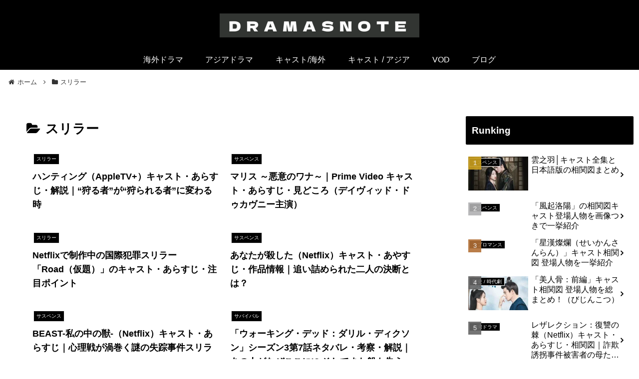

--- FILE ---
content_type: text/html; charset=utf-8
request_url: https://www.google.com/recaptcha/api2/aframe
body_size: 267
content:
<!DOCTYPE HTML><html><head><meta http-equiv="content-type" content="text/html; charset=UTF-8"></head><body><script nonce="ifLjeOFgKAGrpyMBmwJFgQ">/** Anti-fraud and anti-abuse applications only. See google.com/recaptcha */ try{var clients={'sodar':'https://pagead2.googlesyndication.com/pagead/sodar?'};window.addEventListener("message",function(a){try{if(a.source===window.parent){var b=JSON.parse(a.data);var c=clients[b['id']];if(c){var d=document.createElement('img');d.src=c+b['params']+'&rc='+(localStorage.getItem("rc::a")?sessionStorage.getItem("rc::b"):"");window.document.body.appendChild(d);sessionStorage.setItem("rc::e",parseInt(sessionStorage.getItem("rc::e")||0)+1);localStorage.setItem("rc::h",'1769597577076');}}}catch(b){}});window.parent.postMessage("_grecaptcha_ready", "*");}catch(b){}</script></body></html>

--- FILE ---
content_type: application/javascript; charset=utf-8
request_url: https://fundingchoicesmessages.google.com/f/AGSKWxUDzmpOzNO44w40WQzkmR8nqtOCmr-EGJxVMa4xm_OHuAWoSm8RcviYaLkCYunE7sdzvF01PBEr_TJdqa871vpcnZqU-qxKbl_zCMyw4EPGUEQ5Miv9XhSo1OQn7-6zsMvOnrPy0-CSD73eq-mwzlSpOdrPcZVqMO9it4mRqydO2R-avK4sNzfWJWQW/_/468x80-/768x90./couponAd./contextualad./adng.html
body_size: -1284
content:
window['77ff7594-af31-47cc-b910-c75b4ef35b6f'] = true;